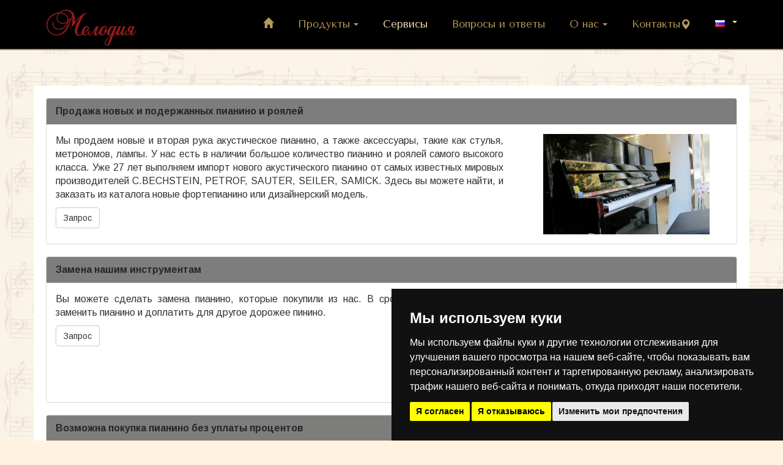

--- FILE ---
content_type: text/html; charset=utf-8
request_url: https://piano.bg/ru/services
body_size: 8797
content:


<!DOCTYPE html>
<html class="no-js" lang="ru" dir="ltr">
<head>
    <title>Сервисы - Мелодия</title>
    <meta charset="utf-8" lang="ru" />
    <meta name="viewport" content="width=device-width, initial-scale=1.0">
    <meta name="description" content="Фортепиано и прокат пианино. Транспортировка и обращение с пианино и роялей. Ремонт и реставрация пианино и рояля. Уроки фортепиано." />
    <meta name="keywords" content="перевозка, передача, пианино, рояль, ремонт, реставрация, тюнинг, пианино Прокат пианино, уроки" />
    <link rel="alternate" hreflang="ru" href="https://piano.bg/ru/services" />
    <link href="https://fonts.googleapis.com/css?family=Arimo:400,700|Tenor+Sans" rel="stylesheet">
    <link href="/Content/bootstrap.min.css" rel="stylesheet"/>
<link href="/Content/photoswipe/photoswipe.css" rel="stylesheet"/>
<link href="/Content/photoswipe/default-skin/default-skin.css" rel="stylesheet"/>
<link href="/Content/site.css" rel="stylesheet"/>

    <script src="/Scripts/modernizr-2.8.3.js"></script>

    <script>
        (function (i, s, o, g, r, a, m) {
            i['GoogleAnalyticsObject'] = r; i[r] = i[r] || function () {
                (i[r].q = i[r].q || []).push(arguments)
            }, i[r].l = 1 * new Date(); a = s.createElement(o),
                m = s.getElementsByTagName(o)[0]; a.async = 1; a.src = g; m.parentNode.insertBefore(a, m)
        })(window, document, 'script', 'https://www.google-analytics.com/analytics.js', 'ga');
        ga('create', 'UA-85089618-1', 'auto');
        ga('send', 'pageview');
    </script>
    <script src='https://www.google.com/recaptcha/api.js'></script>
</head>
<body>
    <div id="fb-root"></div>
    <script>
        (function (d, s, id) {
            var js, fjs = d.getElementsByTagName(s)[0];
            if (d.getElementById(id)) return;
            js = d.createElement(s); js.id = id;
            js.src = "//connect.facebook.net/en_GB/sdk.js#xfbml=1&version=v2.7&appId=1063382997006782";
            fjs.parentNode.insertBefore(js, fjs);
        }(document, 'script', 'facebook-jssdk'));
    </script>
    <header>
        <div class="navbar navbar-default navbar-fixed-top" role="navigation">
            <div class="container">
                <div class="navbar-header">
                    <button type="button" class="navbar-toggle" data-toggle="collapse" data-target=".navbar-collapse">
                        <span class="icon-bar"></span>
                        <span class="icon-bar"></span>
                        <span class="icon-bar"></span>
                    </button>
                    <!-- replaced text ActionLink with image logo -->
                    <a href="/ru" class="navbar-brand">
                        <img src="/Images/logo.png" alt="Мелодия" class="navbar-logo" />
                    </a>
                </div>
                <div class="navbar-collapse collapse">
                    <ul class="nav navbar-nav navbar-right">
                        <li><a href="/ru"><span class="glyphicon glyphicon-home" aria-hidden="true"></span></a></li>
                        <li class="dropdown">
                            <a href="#" class="dropdown-toggle" data-toggle="dropdown">Продукты <span class="caret"></span></a>
                            <ul class="dropdown-menu" role="menu">
                                <li><a href="/ru/products/promotions">Наша специальная скидка до 31.12.2025</a></li>



            <li><a href="/ru/products?group=14">В аренду</a></li>
            <li><a href="/ru/products?group=1">Акустические пианино</a></li>
            <li><a href="/ru/products?group=3">Роялей</a></li>
            <li><a href="/ru/products?group=5">Сиденья пианино</a></li>
            <li><a href="/ru/products?group=7">Метронмы</a></li>
            <li><a href="/ru/products?group=8">Аксессуары</a></li>
            <li><a href="/ru/products?group=9">Комплектующие для фортепиано</a></li>
            <li><a href="/ru/products?group=11">Aкордеони</a></li>
            <li><a href="/ru/products?group=13">Ноты</a></li>

                                <li><a href="/ru/products">Все</a></li>
                            </ul>
                        </li>
                        <li><a href="/ru/services">Сервисы</a></li>
                        <li><a href="/ru/info">Вопросы и ответы</a></li>
                        <li class="dropdown">
                            <a href="#" class="dropdown-toggle" data-toggle="dropdown">O нас <span class="caret"></span></a>
                            <ul class="dropdown-menu" role="menu">
                                <li><a href="/ru/about-us">O нас</a></li>
                                <li><a href="/ru/gallery">Галерея</a></li>
                                <li><a href="/ru/news">Новости</a></li>
                                <li><a href="/ru/references">Рекомендации</a></li>
                                <li><a href="/ru/privacy-policy">Политика конфиденциальности</a></li>
                            </ul>
                        </li>
                        <li><a href="/ru/contact-us">Контакты <span class="glyphicon glyphicon-map-marker" aria-hidden="true"></span></a></li>
                        

<li class="dropdown">
    <a href="#" class="dropdown-toggle" data-toggle="dropdown"><img src="/Images/ru.png" alt="ru" /><span class="caret"></span></a>
    <ul class="dropdown-menu" role="menu">
        <li>
            <a href='/bg/services'>
                <img src='/Images/bg.png' /> Български
            </a>
        </li>
        <li>
            <a href='/en/services'>
                <img src='/Images/en.png' /> English
            </a>
        </li>
        <li>
            <a href='/ru/services'>
                <img src='/Images/ru.png' /> Русский
            </a>
        </li>
    </ul>
</li>

                    </ul>
                </div>
            </div>
        </div>
    </header>

    <main class="cd-main-content container body-content background">
        

        



    <article class="panel panel-default">
        

<div class="panel-heading">
    Продажа новых и подержанных пианино и роялей
</div>
<div class="panel-body">
    <div class="row">
        <div class="col-lg-8">

            <p>
                Мы продаем новые и вторая рука акустическое пианино, а также аксессуары, такие как стулья, метрономов, лампы. У нас есть в наличии большое количество пианино и роялей самого высокого класса. Уже 27 лет выполняем импорт нового акустического пианино от самых известных мировых производителей  C.BECHSTEIN, PETROF, SAUTER, SEILER, SAMICK. Здесь вы можете найти, и заказать из каталога новые фортепианино или дизайнерский модель.
            </p>

            <p>
                <a class="btn btn-default" href="/ru/contact-us?about=%D0%9F%D1%80%D0%BE%D0%B4%D0%B0%D0%B6%D0%B0%20%D0%BD%D0%BE%D0%B2%D1%8B%D1%85%20%D0%B8%20%D0%BF%D0%BE%D0%B4%D0%B5%D1%80%D0%B6%D0%B0%D0%BD%D0%BD%D1%8B%D1%85%20%D0%BF%D0%B8%D0%B0%D0%BD%D0%B8%D0%BD%D0%BE%20%D0%B8%20%D1%80%D0%BE%D1%8F%D0%BB%D0%B5%D0%B9#contact-form">Запрос</a>
            </p>
        </div>
        <div class="col-lg-4 padding-right-0 padding-left-50">
            <div class="my-gallery" itemscope itemtype="http://schema.org/ImageGallery">
                <figure itemprop="associatedMedia" itemscope itemtype="http://schema.org/ImageObject">
                    <a href="/Multimedia/5278ff5d-af39-43d1-817d-c36f0247d07b.jpg" itemprop="contentUrl" data-size="450x253">
                        <img src="/Multimedia/thumbs/5278ff5d-af39-43d1-817d-c36f0247d07b.jpg" itemprop="thumbnail" alt="Продажа новых и подержанных пианино и роялей" />
                    </a>
                </figure>
            </div>
        </div>
    </div>
</div>


    </article>
    <article class="panel panel-default">
        

<div class="panel-heading">
    Замена нашим инструментам
</div>
<div class="panel-body">
    <div class="row">
        <div class="col-lg-8">

            <p>
                Вы можете сделать замена пианино, которые покупили из нас. В срок гаранции Вы можете заменить пианино и доплатить для другое дорожее пинино.
            </p>

            <p>
                <a class="btn btn-default" href="/ru/contact-us?about=%D0%97%D0%B0%D0%BC%D0%B5%D0%BD%D0%B0%20%D0%BD%D0%B0%D1%88%D0%B8%D0%BC%20%D0%B8%D0%BD%D1%81%D1%82%D1%80%D1%83%D0%BC%D0%B5%D0%BD%D1%82%D0%B0%D0%BC#contact-form">Запрос</a>
            </p>
        </div>
        <div class="col-lg-4 padding-right-0 padding-left-50">
            <div class="my-gallery" itemscope itemtype="http://schema.org/ImageGallery">
                <figure itemprop="associatedMedia" itemscope itemtype="http://schema.org/ImageObject">
                    <a href="/Multimedia/5274b5df-724a-4a4a-9414-c1753d43c7b0.jpg" itemprop="contentUrl" data-size="770x433">
                        <img src="/Multimedia/thumbs/5274b5df-724a-4a4a-9414-c1753d43c7b0.jpg" itemprop="thumbnail" alt="Замена нашим инструментам" />
                    </a>
                </figure>
            </div>
        </div>
    </div>
</div>


    </article>
    <article class="panel panel-default">
        

<div class="panel-heading">
    Возможна покупка пианино без уплаты процентов
</div>
<div class="panel-body">
    <div class="row">
        <div class="col-lg-8">

            <p>
                Мы предлагаем гибкий и удобный вариант для отсроченные платежи без увеличение расходов для клиента до 2 г. Особое внимание и понимание возможностей всех наших клиентов.
            </p>

            <p>
                <a class="btn btn-default" href="/ru/contact-us?about=%D0%92%D0%BE%D0%B7%D0%BC%D0%BE%D0%B6%D0%BD%D0%B0%20%D0%BF%D0%BE%D0%BA%D1%83%D0%BF%D0%BA%D0%B0%20%D0%BF%D0%B8%D0%B0%D0%BD%D0%B8%D0%BD%D0%BE%20%D0%B1%D0%B5%D0%B7%20%D1%83%D0%BF%D0%BB%D0%B0%D1%82%D1%8B%20%D0%BF%D1%80%D0%BE%D1%86%D0%B5%D0%BD%D1%82%D0%BE%D0%B2#contact-form">Запрос</a>
            </p>
        </div>
        <div class="col-lg-4 padding-right-0 padding-left-50">
            <div class="my-gallery" itemscope itemtype="http://schema.org/ImageGallery">
                <figure itemprop="associatedMedia" itemscope itemtype="http://schema.org/ImageObject">
                    <a href="/Multimedia/2b7079d9-14db-4a48-bd4c-71ba09eaa3e2.png" itemprop="contentUrl" data-size="469x307">
                        <img src="/Multimedia/thumbs/2b7079d9-14db-4a48-bd4c-71ba09eaa3e2.png" itemprop="thumbnail" alt="Возможна покупка пианино без уплаты процентов" />
                    </a>
                </figure>
            </div>
        </div>
    </div>
</div>


    </article>
    <article class="panel panel-default">
        

<div class="panel-heading">
     Аренда пианино и роялей
</div>
<div class="panel-body">
    <div class="row">
        <div class="col-lg-8">

            <p>
                У нас Вы можете арендовать пианино или рояль для краткосрочной или долгосрочной перспективе, для проведения концертов, фильмов и музыкальных постановок, выставок, частных и корпоративных вечеринок или для личного пользования.
            </p>

            <p>
                <a class="btn btn-default" href="/ru/contact-us?about=%20%D0%90%D1%80%D0%B5%D0%BD%D0%B4%D0%B0%20%D0%BF%D0%B8%D0%B0%D0%BD%D0%B8%D0%BD%D0%BE%20%D0%B8%20%D1%80%D0%BE%D1%8F%D0%BB%D0%B5%D0%B9#contact-form">Запрос</a>
            </p>
        </div>
        <div class="col-lg-4 padding-right-0 padding-left-50">
            <div class="my-gallery" itemscope itemtype="http://schema.org/ImageGallery">
                <figure itemprop="associatedMedia" itemscope itemtype="http://schema.org/ImageObject">
                    <a href="/Multimedia/7ea3875d-93ed-4131-81a8-d65675cc340d.jpg" itemprop="contentUrl" data-size="767x511">
                        <img src="/Multimedia/thumbs/7ea3875d-93ed-4131-81a8-d65675cc340d.jpg" itemprop="thumbnail" alt=" Аренда пианино и роялей" />
                    </a>
                </figure>
            </div>
        </div>
    </div>
</div>


    </article>
    <article class="panel panel-default">
        

<div class="panel-heading">
    Транспортировка и обращение с пианино и роялей
</div>
<div class="panel-body">
    <div class="row">
        <div class="col-lg-8">

            <p>
                Транспортировка и фортепиано по всей стране и за ее пределами. Мы используем только опытные нашими специалистами, имеющими большой опыт в перевозке пианино и роялей.
Такие продукты, как метрономы, стулья, аксессуары и многие другие мы можем послать курьерской доставки к двери или на адрес офиса курьерской службы.
            </p>

            <p>
                <a class="btn btn-default" href="/ru/contact-us?about=%D0%A2%D1%80%D0%B0%D0%BD%D1%81%D0%BF%D0%BE%D1%80%D1%82%D0%B8%D1%80%D0%BE%D0%B2%D0%BA%D0%B0%20%D0%B8%20%D0%BE%D0%B1%D1%80%D0%B0%D1%89%D0%B5%D0%BD%D0%B8%D0%B5%20%D1%81%20%D0%BF%D0%B8%D0%B0%D0%BD%D0%B8%D0%BD%D0%BE%20%D0%B8%20%D1%80%D0%BE%D1%8F%D0%BB%D0%B5%D0%B9#contact-form">Запрос</a>
            </p>
        </div>
        <div class="col-lg-4 padding-right-0 padding-left-50">
            <div class="my-gallery" itemscope itemtype="http://schema.org/ImageGallery">
                <figure itemprop="associatedMedia" itemscope itemtype="http://schema.org/ImageObject">
                    <a href="/Multimedia/c3d582c3-bee4-40a5-b560-18500010115c.jpg" itemprop="contentUrl" data-size="730x487">
                        <img src="/Multimedia/thumbs/c3d582c3-bee4-40a5-b560-18500010115c.jpg" itemprop="thumbnail" alt="Транспортировка и обращение с пианино и роялей" />
                    </a>
                </figure>
            </div>
        </div>
    </div>
</div>


    </article>
    <article class="panel panel-default">
        

<div class="panel-heading">
    Покупка бывших в употреблении пианино и роялей
</div>
<div class="panel-body">
    <div class="row">
        <div class="col-lg-8">

            <p>
                Покупка бывших в употреблении пианино и роялей по всей стране. Всегда обращайем немедленно и наличными. Мы обеспечиваем транспортировку, погрузку и разгрузку.
            </p>

            <p>
                <a class="btn btn-default" href="/ru/contact-us?about=%D0%9F%D0%BE%D0%BA%D1%83%D0%BF%D0%BA%D0%B0%20%D0%B1%D1%8B%D0%B2%D1%88%D0%B8%D1%85%20%D0%B2%20%D1%83%D0%BF%D0%BE%D1%82%D1%80%D0%B5%D0%B1%D0%BB%D0%B5%D0%BD%D0%B8%D0%B8%20%D0%BF%D0%B8%D0%B0%D0%BD%D0%B8%D0%BD%D0%BE%20%D0%B8%20%D1%80%D0%BE%D1%8F%D0%BB%D0%B5%D0%B9#contact-form">Запрос</a>
            </p>
        </div>
        <div class="col-lg-4 padding-right-0 padding-left-50">
            <div class="my-gallery" itemscope itemtype="http://schema.org/ImageGallery">
                <figure itemprop="associatedMedia" itemscope itemtype="http://schema.org/ImageObject">
                    <a href="/Multimedia/b8de16eb-9a8b-4370-95c8-c6832c828b0d.jpg" itemprop="contentUrl" data-size="493x327">
                        <img src="/Multimedia/thumbs/b8de16eb-9a8b-4370-95c8-c6832c828b0d.jpg" itemprop="thumbnail" alt="Покупка бывших в употреблении пианино и роялей" />
                    </a>
                </figure>
            </div>
        </div>
    </div>
</div>


    </article>
    <article class="panel panel-default">
        

<div class="panel-heading">
    Оценка акустических пианино и роялей
</div>
<div class="panel-body">
    <div class="row">
        <div class="col-lg-8">

            <p>
                Оценка акустического пианино. Оценка выполняется квалифицированным специалистом.
Мы предлагаем консультации при покупке инструментов от физических лиц.
            </p>

            <p>
                <a class="btn btn-default" href="/ru/contact-us?about=%D0%9E%D1%86%D0%B5%D0%BD%D0%BA%D0%B0%20%D0%B0%D0%BA%D1%83%D1%81%D1%82%D0%B8%D1%87%D0%B5%D1%81%D0%BA%D0%B8%D1%85%20%D0%BF%D0%B8%D0%B0%D0%BD%D0%B8%D0%BD%D0%BE%20%D0%B8%20%D1%80%D0%BE%D1%8F%D0%BB%D0%B5%D0%B9#contact-form">Запрос</a>
            </p>
        </div>
        <div class="col-lg-4 padding-right-0 padding-left-50">
            <div class="my-gallery" itemscope itemtype="http://schema.org/ImageGallery">
                <figure itemprop="associatedMedia" itemscope itemtype="http://schema.org/ImageObject">
                    <a href="/Multimedia/7be09b68-4afb-4bf6-bf92-647b436dce9b.jpg" itemprop="contentUrl" data-size="365x244">
                        <img src="/Multimedia/thumbs/7be09b68-4afb-4bf6-bf92-647b436dce9b.jpg" itemprop="thumbnail" alt="Оценка акустических пианино и роялей" />
                    </a>
                </figure>
            </div>
        </div>
    </div>
</div>


    </article>
    <article class="panel panel-default">
        

<div class="panel-heading">
    Настройка и сопровождение фортепиано и роялей
</div>
<div class="panel-body">
    <div class="row">
        <div class="col-lg-8">

            <p>
                Мы предлагаем тюнинг, интонацию и обслуживание пианино и роялей. 
            </p>

            <p>
                <a class="btn btn-default" href="/ru/contact-us?about=%D0%9D%D0%B0%D1%81%D1%82%D1%80%D0%BE%D0%B9%D0%BA%D0%B0%20%D0%B8%20%D1%81%D0%BE%D0%BF%D1%80%D0%BE%D0%B2%D0%BE%D0%B6%D0%B4%D0%B5%D0%BD%D0%B8%D0%B5%20%D1%84%D0%BE%D1%80%D1%82%D0%B5%D0%BF%D0%B8%D0%B0%D0%BD%D0%BE%20%D0%B8%20%D1%80%D0%BE%D1%8F%D0%BB%D0%B5%D0%B9#contact-form">Запрос</a>
            </p>
        </div>
        <div class="col-lg-4 padding-right-0 padding-left-50">
            <div class="my-gallery" itemscope itemtype="http://schema.org/ImageGallery">
                <figure itemprop="associatedMedia" itemscope itemtype="http://schema.org/ImageObject">
                    <a href="/Multimedia/62afd143-915e-4392-8587-24ad4468e2c9.JPG" itemprop="contentUrl" data-size="2272x1704">
                        <img src="/Multimedia/thumbs/62afd143-915e-4392-8587-24ad4468e2c9.JPG" itemprop="thumbnail" alt="Настройка и сопровождение фортепиано и роялей" />
                    </a>
                </figure>
            </div>
        </div>
    </div>
</div>


    </article>
    <article class="panel panel-default">
        

<div class="panel-heading">
    Ремонт используемых пианино и роялей
</div>
<div class="panel-body">
    <div class="row">
        <div class="col-lg-8">

            <p>
                Ремонт пианино / замены строк, демпферы, молотки /
Ремонт инструментов рисования. Ремонтные работы выполняются высококвалифицированными специалистами в современном заводе с современным оборудованием используются специальные лаки.
            </p>

            <p>
                <a class="btn btn-default" href="/ru/contact-us?about=%D0%A0%D0%B5%D0%BC%D0%BE%D0%BD%D1%82%20%D0%B8%D1%81%D0%BF%D0%BE%D0%BB%D1%8C%D0%B7%D1%83%D0%B5%D0%BC%D1%8B%D1%85%20%D0%BF%D0%B8%D0%B0%D0%BD%D0%B8%D0%BD%D0%BE%20%D0%B8%20%D1%80%D0%BE%D1%8F%D0%BB%D0%B5%D0%B9#contact-form">Запрос</a>
            </p>
        </div>
        <div class="col-lg-4 padding-right-0 padding-left-50">
            <div class="my-gallery" itemscope itemtype="http://schema.org/ImageGallery">
                <figure itemprop="associatedMedia" itemscope itemtype="http://schema.org/ImageObject">
                    <a href="/Multimedia/35c98dcf-a000-4d87-8762-91c01bf0154b.jpg" itemprop="contentUrl" data-size="686x515">
                        <img src="/Multimedia/thumbs/35c98dcf-a000-4d87-8762-91c01bf0154b.jpg" itemprop="thumbnail" alt="Ремонт используемых пианино и роялей" />
                    </a>
                </figure>
            </div>
        </div>
    </div>
</div>


    </article>
<div class="row">
    

    <div class="col-lg-4 col-md-4">
        <ul class="pagination">

                <li class="active">
                    <a href="/ru/services?page=1">1</a>
                </li>
                <li class="">
                    <a href="/ru/services?page=2">2</a>
                </li>

                <li>
                    <a href="/ru/services?page=2" aria-label="Next">
                        <span aria-hidden="true">&raquo;</span>
                    </a>
                </li>
        </ul>
    </div>

    <!-- Root element of PhotoSwipe. Must have class pswp. -->
<div class="pswp" tabindex="-1" role="dialog" aria-hidden="true">

    <!-- Background of PhotoSwipe.
         It's a separate element, as animating opacity is faster than rgba(). -->
    <div class="pswp__bg"></div>

    <!-- Slides wrapper with overflow:hidden. -->
    <div class="pswp__scroll-wrap">

        <!-- Container that holds slides. PhotoSwipe keeps only 3 slides in DOM to save memory. -->
        <!-- don't modify these 3 pswp__item elements, data is added later on. -->
        <div class="pswp__container">
            <div class="pswp__item"></div>
            <div class="pswp__item"></div>
            <div class="pswp__item"></div>
        </div>

        <!-- Default (PhotoSwipeUI_Default) interface on top of sliding area. Can be changed. -->
        <div class="pswp__ui pswp__ui--hidden">

            <div class="pswp__top-bar">

                <!--  Controls are self-explanatory. Order can be changed. -->

                <div class="pswp__counter"></div>

                <button class="pswp__button pswp__button--close" title="Close (Esc)"></button>

                <button class="pswp__button pswp__button--share" title="Share"></button>

                <button class="pswp__button pswp__button--fs" title="Toggle fullscreen"></button>

                <button class="pswp__button pswp__button--zoom" title="Zoom in/out"></button>

                <!-- Preloader demo http://codepen.io/dimsemenov/pen/yyBWoR -->
                <!-- element will get class pswp__preloader--active when preloader is running -->
                <div class="pswp__preloader">
                    <div class="pswp__preloader__icn">
                        <div class="pswp__preloader__cut">
                            <div class="pswp__preloader__donut"></div>
                        </div>
                    </div>
                </div>
            </div>

            <div class="pswp__share-modal pswp__share-modal--hidden pswp__single-tap">
                <div class="pswp__share-tooltip"></div>
            </div>

            <button class="pswp__button pswp__button--arrow--left" title="Previous (arrow left)"></button>

            <button class="pswp__button pswp__button--arrow--right" title="Next (arrow right)"></button>

            <div class="pswp__caption">
                <div class="pswp__caption__center"></div>
            </div>

        </div>

    </div>

</div>

</div>


    </main>

    <footer class="fluid">
        <div class="container">
            <div class="col-lg-4 links">
                <ul>
                    <li><a href="/ru/about-us">O нас</a></li>
                    <li><a href="/ru/services">Сервисы</a></li>
                    <li><a href="/ru/info">Вопросы и ответы</a></li>
                    <li><a href="/ru/news">Новости</a></li>
                    <li><a href="/ru/contact-us">Контакты</a></li>
                    <li><a href="/ru/privacy-policy">Политика конфиденциальности</a></li>
                </ul>
            </div>
            <div class="col-lg-4 text-center ">
                <div>
                    <div class="fb-like" data-href="https://www.facebook.com/%D0%9F%D0%B8%D0%B0%D0%BD%D0%BE-%D0%BC%D0%B0%D0%B3%D0%B0%D0%B7%D0%B8%D0%BD-%D0%9C%D0%95%D0%9B%D0%9E%D0%94%D0%98%D0%Я-%D0%9F%D0%98%D0%90%D0%9D%D0%90-%D0%B8-%D0%A0%D0%9E%D0%AF%D0%9B%D0%98-Piano-store-Melody-119361421463741/" data-layout="button_count" data-action="like" data-size="small" data-show-faces="true" data-share="true"></div>
                </div>
                <div>
                    <a href="https://twitter.com/melodiaeood" class="twitter-follow-button" data-show-count="false">Follow @melodiaeood</a>
                    <script async src="//platform.twitter.com/widgets.js" charset="utf-8"></script>
                </div>
                <div class="social">
                    <a href="https://www.facebook.com/%D0%9F%D0%B8%D0%B0%D0%BD%D0%BE-%D0%BC%D0%B0%D0%B3%D0%B0%D0%B7%D0%B8%D0%BD-%D0%9C%D0%95%D0%9BL%D0%9E%D0%94%D0%98%D0%Я-%D0%9F%D0%98%D0%90%D0%9D%D0%90-%D0%B8-%D0%A0%D0%9E%D0%ЙЛ%D0%98-Piano-store-Melody-119361421463741/" rel="alternate" target="_blank"><img src="/Images/facebook.png" class="social-icon" /></a>
                    <a href="https://twitter.com/melodiaeood" rel="alternate" target="_blank"><img src="/Images/twitter.png" class="social-icon" /></a>
                    <a href="https://www.pinterest.com/pin/147563325269810817/" rel="alternate" target="_blank"><img src="/Images/pinterest.png" class="social-icon" /></a>
                </div>
            </div>
            <div class="col-lg-4 text-center language">
                <div class="row">
                        <p class="copyright">Мелодия &copy; 2016 - 2026</p>
                </div>
            </div>
        </div>
    </footer>

    <script src="/Scripts/jquery-3.7.1.js"></script>

    <script src="/Scripts/bootstrap.min.js"></script>
<script src="/Scripts/respond.min.js"></script>

    <script src="/Scripts/Custom/shared.js"></script>

    
    <script src="/Scripts/photoswipe/photoswipe.min.js"></script>
<script src="/Scripts/photoswipe/photoswipe-ui-default.min.js"></script>

    <script src="/Scripts/Custom/photoswipe-function.js"></script>
<script src="/Scripts/Custom/load-gallery.js"></script>



    <!-- Cookie Consent by TermsFeed https://www.TermsFeed.com -->
    <script type="text/javascript" src="https://www.termsfeed.com/public/cookie-consent/4.1.0/cookie-consent.js" charset="UTF-8"></script>

                <script type="text/javascript" charset="UTF-8">
                    document.addEventListener('DOMContentLoaded', function () {
                        cookieconsent.run({ "notice_banner_type": "simple", "consent_type": "express", "palette": "dark", "language": "ru", "page_load_consent_levels": ["strictly-necessary"], "notice_banner_reject_button_hide": false, "preferences_center_close_button_hide": false, "page_refresh_confirmation_buttons": false, "website_name": "piano.bg" });
                    });
                </script>


    <noscript>Free cookie consent management tool by <a href="https://www.termsfeed.com/">TermsFeed</a></noscript>
    <!-- End Cookie Consent by TermsFeed https://www.TermsFeed.com --> 

</body>
</html>


--- FILE ---
content_type: text/css
request_url: https://piano.bg/Content/site.css
body_size: 7558
content:
html {
    overflow-y: scroll;
}

body {
    -webkit-animation-name: fontfix;
    padding-top: 100px;
    padding-bottom: 20px;
    font-size: 16px;
    font-family: 'Arimo', sans-serif;
    -webkit-backface-visibility: hidden;
    background: #fff3df url('../Images/background.jpg') repeat fixed -10px;

}

.panel-default > .panel-heading {
    background-color: #7d7d7c;
    color: #272727;
    font-weight: bold;
}

.panel-default > .text-center {
    background-color: #333;
}

.panel-body {
    padding-right: 0;
}

.panel-body p:last-of-type {
    margin-bottom: 0;
}

.multiple-image {
    display: inline-block;
    margin: 5px;
    width: auto;
    height: 100px;
}

#myCarousel {
    width: 100%;
}

.carousel-inner {
    height: 450px;
}

.carousel-inner > .item > img {
    width: 100%;
    margin: auto;
    position: relative;
    margin-top: -20%;
    min-height: 300px;
}

.carousel-caption {
    vertical-align: middle;
    font-size: 2em;
    text-shadow: 2px 2px #000;
    position: absolute;
    bottom: 200px;
}

h3,
h4,
.navbar {
    font-family: 'Tenor Sans', sans-serif;
}

/*to be deleted when placed image*/
.navbar > .container .navbar-brand {
    padding-top: 30px;
}

header {
    margin-bottom: 40px;
}

.navbar-default .navbar-nav > li > a {
    color: #ba995c;
    padding-top: 30px;
    padding-bottom: 30px;
}

.navbar-default .dropdown-menu > li > a {
    color: #ba995c;
}

.navbar-default .dropdown-menu > li:hover > a,
.text-center:hover > a h3 {
    color: #fadeac;
    cursor: pointer;
}


.navbar-default .navbar-nav > li > a.active,
.dropdown-menu > li > a.active {
    color: #fadeac;
}

.panel-heading h3 {
    color: #ba995c;
}

.background {
    background-color: #fff;
    padding: 20px;
}

h3 {
    margin-bottom: 30px;
}

h4 {
    margin-top: 30px;
}

.navbar {
    border-bottom: 2px solid #ba995c;
}

.float-right {
    float: right;
    margin-left: 20px;
}

.float-left {
    float: left;
    margin-right: 30px;
    margin-top: 20px;
}

.about-li > li {
    list-style-type: none;
}

/* make top-level navbar link text slightly smaller for better balance */
.navbar li > a {
    font-size: 1.05em; /* reduced from 1.2em */
    padding: 15px 20px;
}

/* dropdown menu item font-size reduced for balance */
.navbar .dropdown-menu li > a {
    font-size: 1.25em; /* reduced from 1.5em */
}

.navbar-brand {
    padding: 15px 20px;
}

.cd-main-content p {
    text-align: justify;
}

.carousel-caption p {
    text-align: center;
}

.collapse {
    /* removed generic bottom border to avoid unwanted border under navbar collapse */
}

/* remove bootstrap subtle border/shadow on the collapsed navbar to avoid a visible line under the header */
.navbar-default .navbar-collapse {
    border-top: 0 !important;
    -webkit-box-shadow: none !important;
    box-shadow: none !important;
}

/* Ensure top-level links are vertically centered and have consistent padding */
.navbar-nav > li > a {
    display: -webkit-box; /* fallback */
    display: -ms-flexbox;
    display: flex;
    -webkit-box-align: center;
        -ms-flex-align: center;
            align-items: center;
    padding: 15px 20px; /* desktop default; mobile adjusted below */
}

/* Match brand vertical spacing with nav items */
.navbar > .container .navbar-brand {
    padding: 15px 20px;
}

/* Make dropdown menu items less tall */
.navbar-default .dropdown-menu li > a {
    padding: 8px 20px;
}

/* Reset Bootstrap nudges that misalign glyphicons and carets */
.navbar-nav > li > a .glyphicon,
.navbar-nav > li > a .caret {
    position: relative;
    top: 0 !important;
    margin-top: 0 !important;
    vertical-align: middle !important;
}

/* Mobile adjustments: smaller padding for touch targets */
@media (max-width: 767px) {
    .navbar-nav > li > a {
        padding: 10px 15px;
    }
    .navbar > .container .navbar-brand {
        padding: 10px 15px;
    }
    .navbar-default .navbar-nav .open .dropdown-menu > li > a {
        padding: 10px 15px;
    }
}

/* Desktop larger navbar height (keep previous design) */
@media (min-width: 768px) {
    .navbar-nav > li > a {
        padding-top: 30px;
        padding-bottom: 30px;
    }
    .navbar > .container .navbar-brand {
        padding-top: 30px;
        padding-bottom: 30px;
    }
}

.products {
    display: flex;
    flex-direction: row;
    flex-wrap: wrap ;
    justify-content: flex-start;
}

.products figure {
    width: 272px;
    margin-right: 10px;
    margin-bottom: 10px;
}

.my-gallery figure img {
    width: 100%;
    max-width: 272px;
    object-fit: cover;
    height: 164px;
}

.my-gallery a {
    margin-top: 0;
}

.products a {
    margin-top: 10px;
}

.photos {
    height: 250px;
    margin-top: 5px;
}

.photos img {
    margin-left: 20px;
}

figure > a {
    height: 164px;
    width: 100%;
    object-fit: cover;
}

.gallery-photo+p {
    height: 50px;
    width: 100%;
}

.navbar-default .navbar-nav > li > a:hover,
.navbar-default .navbar-nav > li > a:focus {
    color: #fadeac;
    background-color: #272727;
}

.panel-default:hover > .panel-heading {
    background-color: #272727;
    color: #fadeac;
}

.block {
    display: inline-block;
    vertical-align: top;
    width: 100%;
}

.block .panel-heading {
    /*height: 65px;*/
    /*display: block;*/
    /*display: -webkit-box;*/
    /*-webkit-line-clamp: 2;*/
    /*-webkit-box-orient: vertical;*/
    /*overflow: hidden;*/
    /*text-overflow: ellipsis;*/
    /*line-height: 1.55;*/
}

.block .my-gallery {
    margin-right: 15px;
}

.video-embed {
    margin:0;
    padding:0;
}

.btn-inline{
    float: left;
    margin-right: 5px;
    padding-left: 5px;
    padding-right: 5px;
}

.height-283 {
    height: 283px;
}

.height-283 .panel-heading {
    height: 87px;
}

.height-315 {
    height: 315px;
}

.padding-left-0 {
    padding-left: 0;
}

.padding-left-50 {
    padding-left: 50px;
}

.padding-right-0 {
    padding-right: 0;
}

.home .dl-horizontal {
    height: 270px;
    overflow: hidden;
    text-overflow: ellipsis;
}

.home .products figure {
    width: 100%;
}

.home .products figure img {
    max-width: 320px;
}

.width-100 .row .col-lg-8 {
    width: 100%;
}

.width-100 .row .col-lg-8 p {
    padding-right: 10px;
}

.home .width-100 .panel,
.pointer {
    cursor: pointer;
}

.margin-right-15 {
    margin-right: 15px;
}

.height-120 {
    height: 125px;
    overflow: hidden;
    text-overflow: ellipsis;
}

footer {
    background-color: #333333;
    border-top: 2px solid #ba995c;
    margin-top: 50px;
    padding-top: 30px;
    padding-bottom: 30px;
    animation: change 10s infinite;
}
.navbar {
    animation: change 10s infinite;
}
@keyframes change {
    0% {
        background-color: #000;
    }
    100% {
        background-color: #333;
    }
}
@keyframes change {
    0%, 100% {
        background-color: #333;
    }
    50% {
        background-color: #000;
    }
}

footer .links {
    font-size: 0.9em;
    color: #fadeac;
}

footer .links a {
    color: #fadeac;
}

footer .links ul li {
    padding-bottom: 5px;
    list-style-type: none;
}

footer .dropup button,
footer .dropup button:hover,
footer .dropup button:focus,
footer .dropup button:active,
footer .open > .dropdown-toggle.btn-default,
footer .open > .dropdown-toggle.btn-default:hover,
footer .open > .dropdown-toggle.btn-default:focus,
footer .open > .dropdown-toggle.btn-default:active,
footer .btn-default,
footer .btn-default:hover,
footer .btn-default:active:hover {
    background: none;
    border-color: #4c4c4c;
    color: #fadeac;
}

.btn-default,
.btn-default:hover,
.btn-default:active:hover {
    outline: none;
}

.twitter-follow-button {
    margin: 30px 0 5px 0;
    padding: 0;
}

.social a {
    margin: 0 10px;
}

.language {
    clear: right;
    margin-top: 30px;
}

footer .row {
    margin-top: 50px;
    margin-right: 15px;
}

footer .dropdown-menu {
    background: #000;
}

footer .dropdown-menu a:hover {
    background-color: #4c4c4c;
    color: #fadeac;
}

footer .dropdown-menu a {
    color: #ccc;
}

footer .dropdown-menu a.active {
    color: #fadeac;
    text-transform: uppercase;
}

.pull-right {
    color: #6f6f6f;
}

.modal-body .col-lg-8 {
    width: 100%;
}

.modal-body .col-lg-8 img {
    width: 100%;
}

.helper {
    display: inline-block;
    height: 100%;
    vertical-align: middle;
}

.logo {
    display: block;
    vertical-align: middle;
    cursor: pointer;
}

.manufacturer-logo {
    margin-bottom: 20px;
    max-width: 150px;
    margin-right: 10px;
    vertical-align: bottom;
}

.copyright {
    float: right;
    margin-right: -15px;
    color: #fff;
    font-size: 0.9em;
}

.bottom-space {
    margin-bottom: 15px;
}

.scroll-button{
  box-sizing: border-box;
  font-size: 1.2rem;
  line-height: 2rem;
  padding: 5px;
  width: 50px;
  height: 50px;
  right: 20px;
  bottom: 20px;
  visibility: visible;
  filter: alpha(opacity=50);
  filter: progid:DXImageTransform.Microsoft.Alpha(Opacity=50);
  opacity: 0.5;
  cursor: pointer;
  transition: all 1.2s;
  -webkit-transition: all 1.2s;
  -moz-transition: all 1.2s;
  -ms-transition: all 1.2s;
  -o-transition: all 1.2s;
  background: #ba995c;
  border: solid 2px #4c4c4c;
  color: #4c4c4c;
  border-radius: 0%;
  position: fixed;
}

.scroll-button:hover{
  filter: alpha(opacity=100);
  filter: progid:DXImageTransform.Microsoft.Alpha(Opacity=100);
  opacity: 1;
}

.scroll-button--hidden{
  filter: alpha(opacity=0);
  filter: progid:DXImageTransform.Microsoft.Alpha(Opacity=0);
  opacity: 0;
  visibility: hidden;
}

.scroll-button > span {
    font-size: 30px;
}

@media screen and (max-width: 1200px) {
    .carousel-caption {
        bottom: 90px;
    }
    .height-315 {
        height: auto;
    }
    .gallery .photos {
        height: auto;
    }
    .gallery figure {
        flex-wrap: nowrap;
    }
    .gallery figure > a {
        width: 75%;
    }
    .gallery p {
        margin: 10px 10px 5px 30px;
    }
    .gallery figure img {
        height: auto;
    }
    .gallery-photo+p {
        height: auto;
    }
    .block p {
        padding-right: 15px;
    }
    footer .links {
        /*width: 30%;*/
        display: inline-block;
    }
    .language {
        display: inline-block;
        width: 25%;
    }
}

@media screen and (max-width: 900px) {
    .carousel-inner {
        height: 398px;
    }
    .carousel-caption {
        bottom: 10px;
    }
    .carousel-indicators {
        bottom: 15px;
    }
    .language {
        width: 160px;
    }
}

@media screen and (max-width: 768px) {
    /*to be deleted when placed image*/
    .navbar > .container .navbar-brand {
        padding-top: 15px;
    }

    .carousel-inner {
        height: 366px;
    }
    .carousel-caption {
        bottom: 20px;
    }
    .carousel-caption p {
        font-size: 0.8em;
    }
    .carousel-indicators {
        bottom: 10px;
    }
    .block {
        width: 100%;
        height: auto;
    }
    .block .panel-heading {
        height: auto;
        display: block;
        line-height: 1;
    }
    .padding-left-50 {
        padding-left: 15px;
    }
    .photos img {
        margin-left: 0;
    }
    .gallery figure > a {
        width: 100%;
    }
    .gallery p {
        margin-top: 0;
    }
    footer .links {
        padding-left: 25px;
    }
    .language {
        margin-left: 0;
    }
    footer .dropup .dropdown-toggle {
        margin-left: 42px;
    }
    footer .dropup ~ li div a {
        margin-left: -7px;
    }
    .copyright {
        float: left;
        margin: 0;
    }
}
.navbar-fixed-top .navbar-collapse,
.navbar-fixed-bottom .navbar-collapse {
    max-height: 100vh !important;
}
@media screen and (max-width: 640px) {
    .carousel-inner {
        height: 334px;
    }
    .carousel-caption {
        bottom: 15px;
    }
    .carousel-indicators {
        bottom: 10px;
    }
}

@media screen and (max-width: 620px) {
    .carousel-inner {
        height: 316px;
    }
    .gallery p {
        margin-left: 10px;
    }
}

@media screen and (max-width: 540px) {
    .carousel-inner {
        height: 272px;
    }
}

@media screen and (max-width: 500px) {
    .carousel-inner {
        height: 249px;
    }
    .carousel-caption p {
        font-size: 0.7em;
    }
    .carousel-indicators {
        bottom: 5px;
    }
}

@media screen and (max-width: 480px) {
    .carousel-inner {
        height: 238px;
    }
}

@media screen and (max-width: 360px) {
    .carousel-caption p {
        font-size: 0.6em;
    }
}

/* restore dark dropdown background for desktop and mobile */
.navbar-default .dropdown-menu,
.navbar-default .navbar-nav .open .dropdown-menu {
  background-color: #272727;
  border: 1px solid #4c4c4c;
  box-shadow: 0 6px 12px rgba(0,0,0,.175);
}

/* link colors inside dropdown */
.navbar-default .dropdown-menu > li > a {
  color: #ba995c;
}
.navbar-default .dropdown-menu > li > a:hover,
.navbar-default .dropdown-menu > li > a:focus {
  color: #fadeac;
  background-color: #333;
}

/* Mobile dropdown overrides to restore dark theme for expanded navbar */
@media (max-width: 767px) {
    /* When the mobile menu is open Bootstrap makes dropdown menus transparent; override that */
    .navbar-default .navbar-nav .open .dropdown-menu {
        background-color: #272727; /* dark background matching desktop hover */
        border: 1px solid #4c4c4c;
        box-shadow: 0 6px 12px rgba(0,0,0,.175);
        padding: 5px 0;
    }

    .navbar-default .navbar-nav .open .dropdown-menu > li > a {
        color: #ba995c; /* match main menu link color */
        padding: 10px 15px;
        font-size: 1.05em; /* reduced from 1.2em to match overall smaller size */
    }

    /* Active state inside mobile dropdown */
    .navbar-default .navbar-nav .open .dropdown-menu > .active > a,
    .navbar-default .navbar-nav .open .dropdown-menu > li > a.active {
        color: #fadeac;
        background-color: #333;
        text-transform: uppercase;
    }
}

/* Ensure expanded/open dropdown toggle keeps dark background and correct color */
.navbar-default .navbar-nav > .open > a,
.navbar-default .navbar-nav > .open > a:focus,
.navbar-default .navbar-nav > .open > a:hover {
    background-color: #272727; /* keep dark */
    color: #fadeac; /* highlight color for active */
}

/* Mobile variant for explicit specificity */
@media (max-width: 767px) {
    .navbar-default .navbar-nav .open > a,
    .navbar-default .navbar-nav .open > a:focus,
    .navbar-default .navbar-nav .open > a:hover {
        background-color: #272727;
        color: #fadeac;
    }
}

/* Ensure navbar images (flags, icons) align with menu text */
.navbar-nav > li > a img {
    max-height: 32px; /* allow natural size up to this */
    height: auto; /* keep original image proportions/size */
    width: auto;
    display: inline-block; /* allow inline centering without removing baseline entirely */
    vertical-align: middle;
    margin: 0 6px 0 0; /* right spacing only */
    transform: none;
}

/* Nudge the flag a few pixels down on desktop only to match Contacts baseline without changing size */
@media (min-width: 768px) {
    .navbar-nav > li > a img {
        transform: translateY(3px);
    }
}

/* For anchors containing only an image and caret (language toggle), keep flex centering */
.navbar-nav > li.dropdown > a {
    display: -webkit-box; /* fallback */
    display: -ms-flexbox;
    display: flex;
    -webkit-box-align: center;
        -ms-flex-align: center;
            align-items: center;
}

/* Reset any bootstrap top offsets on glyphicons and caret */
.navbar-nav .glyphicon,
.navbar-nav .caret {
    top: 0 !important;
    margin-top: 0 !important;
    vertical-align: middle !important;
}

/* Slightly nudge caret if needed to align visually */
.navbar-nav > li > a .caret {
    margin-left: 6px;
}

/* make footer social icons smaller and consistent */
.social-icon,
.social img {
    width: 30px !important;
    height: auto !important;
    max-width: none !important;
}

/* Fix horizontal description lists inside product panels: balance left dt width and right dd margin */
.panel-body dl.dl-horizontal dt {
    width: 140px; /* decrease label column width to give more room to values */
    float: left;
    clear: left;
    text-align: right;
    padding-right: 10px;
}

.panel-body dl.dl-horizontal dd {
    margin-left: 140px; /* should be dt width + gap */
}

/* Responsive: on small screens use stacked dl behavior */
@media (max-width: 767px) {
    .panel-body dl.dl-horizontal dt,
    .panel-body dl.dl-horizontal dd {
        float: none;
        width: auto;
        margin-left: 0;
        text-align: left;
        padding-right: 0;
    }
}

/* EUR price on separate line */
.price-eur {
    display: block;
    margin-top: 4px;
    font-size: 0.95em;
}

.price-eur.text-danger {
    color: #a94442; /* match .text-danger styling for modal promo eur */
}

/* Ensure vertical button spacing and avoid floated image overlap */
.btn-margin-vertical {
    margin: 10px 0 !important;
    display: block;
    clear: both; /* push button above any floated gallery images */
    margin-bottom: 18px !important; /* extra space under the button */
}

/* Center promo products row when fewer than full columns exist */
.promo-products {
    display: flex;
    flex-wrap: wrap;
    justify-content: center; /* center columns horizontally */
    align-items: stretch;
    width: 100%;
    box-sizing: border-box;
}

/* Ensure each product column behaves as expected
   Keep the original bootstrap column padding and remove float so flex layout is used consistently */
.promo-products > .col-lg-4 {
    /* Use box-sizing so padding is included in width */
    box-sizing: border-box;
    padding-left: 15px; /* preserve Bootstrap gutter */
    padding-right: 15px; /* preserve Bootstrap gutter */

    /* Remove float to avoid conflicts with flex layout */
    float: none !important;

    /* Make columns take up one third of the container (including padding) */
    flex: 0 0 33.333333%;
    max-width: 33.333333%;
}

/* On smaller screens, revert to Bootstrap stacking */
@media (max-width: 991px) {
    .promo-products {
        display: block;
    }
    .promo-products > .col-lg-4 {
        max-width: 100%;
        flex: 0 0 100%;
        padding-left: 15px;
        padding-right: 15px;
        float: none !important;
    }
}

/* Clamp panel headings for news/reference cards to 2 lines with ellipsis */
.panel.panel-default .panel-heading {
    display: -webkit-box;
    -webkit-box-orient: vertical;
    -webkit-line-clamp: 2;
    overflow: hidden;
    display: -webkit-box;
}

@supports not (-webkit-line-clamp: 2) {
    .panel.panel-default .panel-heading {
        white-space: nowrap;
        overflow: hidden;
    }
}

/* Restore gutters for reference items in the right column */
.no-img .panel .panel-body {
    padding-right: 15px; /* restore default bootstrap gutter on the right */
    padding-left: 15px;  /* ensure symmetric padding */
}

/* For inner small panels ensure their body also has side padding */
.no-img .panel .panel-default .panel-body {
    padding-right: 15px;
    padding-left: 15px;
}

@media (max-width: 767px) {
    .no-img .panel .panel-body,
    .no-img .panel .panel-default .panel-body {
        padding-right: 15px;
        padding-left: 15px;
    }
}

/* Ensure logo is vertically centered in navbar (override earlier paddings) */
@media (min-width: 768px) {
    .navbar, .navbar-default {
        min-height: 60px; /* stable navbar height for centering */
    }

    /* Make brand a flex container and remove top/bottom padding so image can center */
    .navbar > .container .navbar-brand,
    .navbar .navbar-header .navbar-brand {
        display: -webkit-box !important;
        display: -ms-flexbox !important;
        display: flex !important;
        -webkit-box-align: center !important;
            -ms-flex-align: center !important;
                align-items: center !important;
        height: 60px !important;
        padding-top: 30px !important;
        padding-bottom: 0 !important;
    }

    /* Constrain image height and center it inside brand */
    .navbar > .container .navbar-brand img.navbar-logo,
    .navbar .navbar-brand img.navbar-logo,
    .navbar .navbar-brand img {
        max-height: 60px !important;
        height: auto !important;
        width: auto !important;
        margin: 0 auto !important;
        display: block !important;
    }
}

/* Mobile: allow default stacking/padding and smaller logo */
@media (max-width: 767px) {
    .navbar > .container .navbar-brand,
    .navbar .navbar-header .navbar-brand {
        height: auto !important;
        padding-top: 8px !important;
        padding-bottom: 8px !important;
    }
    .navbar .navbar-brand img.navbar-logo,
    .navbar .navbar-brand img {
        max-height: 36px !important;
        display: inline-block !important;
        margin: 0 !important;
    }
}

--- FILE ---
content_type: application/javascript
request_url: https://piano.bg/Scripts/Custom/shared.js
body_size: 1385
content:
//// Set active selected href
$(document).ready(function () {
    $("[href]").each(function () {
        if (this.href === window.location.href) {
            $(this).addClass("active");
        }
    });
});

$(document).ready(function () {
    $(".dropdown-menu li [href]").each(function () {
        if (this.href === window.location.href) {
            $(this).addClass("active");
            $(this).parent().parent().prev().addClass("active");
        }
    });
});

// PURE JAVASCRIPT "Scroller" CLASS (OOP)
function Scroller(options) {
    this.options = options;
    this.button = null;
    this.stop = false;
}

Scroller.prototype.constructor = Scroller;

Scroller.prototype.createButton = function () {

    this.button = document.createElement('button');
    this.button.classList.add('scroll-button');
    this.button.classList.add('scroll-button--hidden');
    this.button.innerHTML = '<span class="glyphicon glyphicon-chevron-up"></span>';
    document.body.appendChild(this.button);
}

Scroller.prototype.init = function () {
    this.createButton();
    this.checkPosition();
    this.click();
    this.stopListener();
}

Scroller.prototype.scroll = function () {
    if (this.options.animate == false || this.options.animate == "false") {
        this.scrollNoAnimate();
        return;
    }
    if (this.options.animate == "normal") {
        this.scrollAnimate();
        return;
    }
    if (this.options.animate == "linear") {
        this.scrollAnimateLinear();
        return;
    }
}
Scroller.prototype.scrollNoAnimate = function () {
    document.body.scrollTop = 0;
    document.documentElement.scrollTop = 0;
}
Scroller.prototype.scrollAnimate = function () {
    if (this.scrollTop() > 0 && this.stop == false) {
        setTimeout(function () {
            this.scrollAnimate();
            window.scrollBy(0, (-Math.abs(this.scrollTop()) / this.options.normal['steps']));
        }.bind(this), (this.options.normal['ms']));
    }
}
Scroller.prototype.scrollAnimateLinear = function () {
    if (this.scrollTop() > 0 && this.stop == false) {
        setTimeout(function () {
            this.scrollAnimateLinear();
            window.scrollBy(0, -Math.abs(this.options.linear['px']));
        }.bind(this), this.options.linear['ms']);
    }
}

Scroller.prototype.click = function () {

    this.button.addEventListener("click", function (e) {
        e.stopPropagation();
        this.scroll();
    }.bind(this), false);

    this.button.addEventListener("dblclick", function (e) {
        e.stopPropagation();
        this.scrollNoAnimate();
    }.bind(this), false);

}

Scroller.prototype.hide = function () {
    this.button.classList.add("scroll-button--hidden");
}

Scroller.prototype.show = function () {
    this.button.classList.remove("scroll-button--hidden");
}

Scroller.prototype.checkPosition = function () {
    window.addEventListener("scroll", function (e) {
        if (this.scrollTop() > this.options.showButtonAfter) {
            this.show();
        } else {
            this.hide();
        }
    }.bind(this), false);
}

Scroller.prototype.stopListener = function () {

    // stop animation on slider drag
    var position = this.scrollTop();
    window.addEventListener("scroll", function (e) {
        if (this.scrollTop() > position) {
            this.stopTimeout(200);
        } else {
            //...
        }
        position = this.scrollTop();
    }.bind(this, position), false);

    // stop animation on wheel scroll down
    window.addEventListener("wheel", function (e) {
        if (e.deltaY > 0) this.stopTimeout(200);
    }.bind(this), false);
}

Scroller.prototype.stopTimeout = function (ms) {
    this.stop = true;
    // console.log(this.stop); //
    setTimeout(function () {
        this.stop = false;
        console.log(this.stop); //
    }.bind(this), ms);
}

Scroller.prototype.scrollTop = function () {
    var curentScrollTop = document.documentElement.scrollTop || document.body.scrollTop;
    return curentScrollTop;
}

// *Set options
var options = {
    'showButtonAfter': 200, // show button after scroling down this amount of px
    'animate': "normal", // [false|normal|linear] - for false no aditional settings are needed
    // easy out effect
    'normal': { // applys only if [animate: normal] - set scroll loop "distanceLeft"/"steps"|"ms"
        'steps': 15, // more "steps" per loop => slower animation
        'ms': 1000 / 60 // less "ms" => quicker animation, more "ms" => snapy
    },
    // linear effect
    'linear': { // applys only if [animate: linear] - set scroll "px"|"ms"
        'px': 80, // more "px" => quicker your animation gets
        'ms': 1000 / 60 // Less "ms" => quicker your animation gets, More "ms" =>
    },
};
// *Create new Scroller and run it.
var scroll = new Scroller(options);
scroll.init();

--- FILE ---
content_type: text/plain
request_url: https://www.google-analytics.com/j/collect?v=1&_v=j102&a=561527875&t=pageview&_s=1&dl=https%3A%2F%2Fpiano.bg%2Fru%2Fservices&ul=en-us%40posix&dt=%D0%A1%D0%B5%D1%80%D0%B2%D0%B8%D1%81%D1%8B%20-%20%D0%9C%D0%B5%D0%BB%D0%BE%D0%B4%D0%B8%D1%8F&sr=1280x720&vp=1280x720&_u=IEBAAEABAAAAACAAI~&jid=1321070636&gjid=730008968&cid=1896948050.1767230828&tid=UA-85089618-1&_gid=1906983978.1767230828&_r=1&_slc=1&z=1967116129
body_size: -448
content:
2,cG-LPRQXH2G3J

--- FILE ---
content_type: application/javascript
request_url: https://piano.bg/Scripts/Custom/load-gallery.js
body_size: -243
content:
initPhotoSwipeFromDOM('.my-gallery');
$('.btn-admin').on('click', 'a', function (e) {
    e.stopPropagation();
});

--- FILE ---
content_type: application/javascript
request_url: https://piano.bg/Scripts/modernizr-2.8.3.js
body_size: 5714
content:
window.Modernizr = function (e, t, n) { function r(e) { b.cssText = e } function o(e, t) { return r(S.join(e + ";") + (t || "")) } function a(e, t) { return typeof e === t } function i(e, t) { return !!~("" + e).indexOf(t) } function c(e, t) { for (var r in e) { var o = e[r]; if (!i(o, "-") && b[o] !== n) return "pfx" == t ? o : !0 } return !1 } function s(e, t, r) { for (var o in e) { var i = t[e[o]]; if (i !== n) return r === !1 ? e[o] : a(i, "function") ? i.bind(r || t) : i } return !1 } function u(e, t, n) { var r = e.charAt(0).toUpperCase() + e.slice(1), o = (e + " " + k.join(r + " ") + r).split(" "); return a(t, "string") || a(t, "undefined") ? c(o, t) : (o = (e + " " + T.join(r + " ") + r).split(" "), s(o, t, n)) } function l() { p.input = function (n) { for (var r = 0, o = n.length; o > r; r++) j[n[r]] = !!(n[r] in E); return j.list && (j.list = !(!t.createElement("datalist") || !e.HTMLDataListElement)), j }("autocomplete autofocus list placeholder max min multiple pattern required step".split(" ")), p.inputtypes = function (e) { for (var r, o, a, i = 0, c = e.length; c > i; i++) E.setAttribute("type", o = e[i]), r = "text" !== E.type, r && (E.value = x, E.style.cssText = "position:absolute;visibility:hidden;", /^range$/.test(o) && E.style.WebkitAppearance !== n ? (g.appendChild(E), a = t.defaultView, r = a.getComputedStyle && "textfield" !== a.getComputedStyle(E, null).WebkitAppearance && 0 !== E.offsetHeight, g.removeChild(E)) : /^(search|tel)$/.test(o) || (r = /^(url|email)$/.test(o) ? E.checkValidity && E.checkValidity() === !1 : E.value != x)), P[e[i]] = !!r; return P }("search tel url email datetime date month week time datetime-local number range color".split(" ")) } var d, f, m = "2.8.3", p = {}, h = !0, g = t.documentElement, v = "modernizr", y = t.createElement(v), b = y.style, E = t.createElement("input"), x = ":)", w = {}.toString, S = " -webkit- -moz- -o- -ms- ".split(" "), C = "Webkit Moz O ms", k = C.split(" "), T = C.toLowerCase().split(" "), N = { svg: "http://www.w3.org/2000/svg" }, M = {}, P = {}, j = {}, $ = [], D = $.slice, F = function (e, n, r, o) { var a, i, c, s, u = t.createElement("div"), l = t.body, d = l || t.createElement("body"); if (parseInt(r, 10)) for (; r--;) c = t.createElement("div"), c.id = o ? o[r] : v + (r + 1), u.appendChild(c); return a = ["&#173;", '<style id="s', v, '">', e, "</style>"].join(""), u.id = v, (l ? u : d).innerHTML += a, d.appendChild(u), l || (d.style.background = "", d.style.overflow = "hidden", s = g.style.overflow, g.style.overflow = "hidden", g.appendChild(d)), i = n(u, e), l ? u.parentNode.removeChild(u) : (d.parentNode.removeChild(d), g.style.overflow = s), !!i }, z = function (t) { var n = e.matchMedia || e.msMatchMedia; if (n) return n(t) && n(t).matches || !1; var r; return F("@media " + t + " { #" + v + " { position: absolute; } }", function (t) { r = "absolute" == (e.getComputedStyle ? getComputedStyle(t, null) : t.currentStyle).position }), r }, A = function () { function e(e, o) { o = o || t.createElement(r[e] || "div"), e = "on" + e; var i = e in o; return i || (o.setAttribute || (o = t.createElement("div")), o.setAttribute && o.removeAttribute && (o.setAttribute(e, ""), i = a(o[e], "function"), a(o[e], "undefined") || (o[e] = n), o.removeAttribute(e))), o = null, i } var r = { select: "input", change: "input", submit: "form", reset: "form", error: "img", load: "img", abort: "img" }; return e }(), L = {}.hasOwnProperty; f = a(L, "undefined") || a(L.call, "undefined") ? function (e, t) { return t in e && a(e.constructor.prototype[t], "undefined") } : function (e, t) { return L.call(e, t) }, Function.prototype.bind || (Function.prototype.bind = function (e) { var t = this; if ("function" != typeof t) throw new TypeError; var n = D.call(arguments, 1), r = function () { if (this instanceof r) { var o = function () { }; o.prototype = t.prototype; var a = new o, i = t.apply(a, n.concat(D.call(arguments))); return Object(i) === i ? i : a } return t.apply(e, n.concat(D.call(arguments))) }; return r }), M.flexbox = function () { return u("flexWrap") }, M.flexboxlegacy = function () { return u("boxDirection") }, M.canvas = function () { var e = t.createElement("canvas"); return !(!e.getContext || !e.getContext("2d")) }, M.canvastext = function () { return !(!p.canvas || !a(t.createElement("canvas").getContext("2d").fillText, "function")) }, M.webgl = function () { return !!e.WebGLRenderingContext }, M.touch = function () { var n; return "ontouchstart" in e || e.DocumentTouch && t instanceof DocumentTouch ? n = !0 : F(["@media (", S.join("touch-enabled),("), v, ")", "{#modernizr{top:9px;position:absolute}}"].join(""), function (e) { n = 9 === e.offsetTop }), n }, M.geolocation = function () { return "geolocation" in navigator }, M.postmessage = function () { return !!e.postMessage }, M.websqldatabase = function () { return !!e.openDatabase }, M.indexedDB = function () { return !!u("indexedDB", e) }, M.hashchange = function () { return A("hashchange", e) && (t.documentMode === n || t.documentMode > 7) }, M.history = function () { return !(!e.history || !history.pushState) }, M.draganddrop = function () { var e = t.createElement("div"); return "draggable" in e || "ondragstart" in e && "ondrop" in e }, M.websockets = function () { return "WebSocket" in e || "MozWebSocket" in e }, M.rgba = function () { return r("background-color:rgba(150,255,150,.5)"), i(b.backgroundColor, "rgba") }, M.hsla = function () { return r("background-color:hsla(120,40%,100%,.5)"), i(b.backgroundColor, "rgba") || i(b.backgroundColor, "hsla") }, M.multiplebgs = function () { return r("background:url(https://),url(https://),red url(https://)"), /(url\s*\(.*?){3}/.test(b.background) }, M.backgroundsize = function () { return u("backgroundSize") }, M.borderimage = function () { return u("borderImage") }, M.borderradius = function () { return u("borderRadius") }, M.boxshadow = function () { return u("boxShadow") }, M.textshadow = function () { return "" === t.createElement("div").style.textShadow }, M.opacity = function () { return o("opacity:.55"), /^0.55$/.test(b.opacity) }, M.cssanimations = function () { return u("animationName") }, M.csscolumns = function () { return u("columnCount") }, M.cssgradients = function () { var e = "background-image:", t = "gradient(linear,left top,right bottom,from(#9f9),to(white));", n = "linear-gradient(left top,#9f9, white);"; return r((e + "-webkit- ".split(" ").join(t + e) + S.join(n + e)).slice(0, -e.length)), i(b.backgroundImage, "gradient") }, M.cssreflections = function () { return u("boxReflect") }, M.csstransforms = function () { return !!u("transform") }, M.csstransforms3d = function () { var e = !!u("perspective"); return e && "webkitPerspective" in g.style && F("@media (transform-3d),(-webkit-transform-3d){#modernizr{left:9px;position:absolute;height:3px;}}", function (t, n) { e = 9 === t.offsetLeft && 3 === t.offsetHeight }), e }, M.csstransitions = function () { return u("transition") }, M.fontface = function () { var e; return F('@font-face {font-family:"font";src:url("https://")}', function (n, r) { var o = t.getElementById("smodernizr"), a = o.sheet || o.styleSheet, i = a ? a.cssRules && a.cssRules[0] ? a.cssRules[0].cssText : a.cssText || "" : ""; e = /src/i.test(i) && 0 === i.indexOf(r.split(" ")[0]) }), e }, M.generatedcontent = function () { var e; return F(["#", v, "{font:0/0 a}#", v, ':after{content:"', x, '";visibility:hidden;font:3px/1 a}'].join(""), function (t) { e = t.offsetHeight >= 3 }), e }, M.video = function () { var e = t.createElement("video"), n = !1; try { (n = !!e.canPlayType) && (n = new Boolean(n), n.ogg = e.canPlayType('video/ogg; codecs="theora"').replace(/^no$/, ""), n.h264 = e.canPlayType('video/mp4; codecs="avc1.42E01E"').replace(/^no$/, ""), n.webm = e.canPlayType('video/webm; codecs="vp8, vorbis"').replace(/^no$/, "")) } catch (r) { } return n }, M.audio = function () { var e = t.createElement("audio"), n = !1; try { (n = !!e.canPlayType) && (n = new Boolean(n), n.ogg = e.canPlayType('audio/ogg; codecs="vorbis"').replace(/^no$/, ""), n.mp3 = e.canPlayType("audio/mpeg;").replace(/^no$/, ""), n.wav = e.canPlayType('audio/wav; codecs="1"').replace(/^no$/, ""), n.m4a = (e.canPlayType("audio/x-m4a;") || e.canPlayType("audio/aac;")).replace(/^no$/, "")) } catch (r) { } return n }, M.localstorage = function () { try { return localStorage.setItem(v, v), localStorage.removeItem(v), !0 } catch (e) { return !1 } }, M.sessionstorage = function () { try { return sessionStorage.setItem(v, v), sessionStorage.removeItem(v), !0 } catch (e) { return !1 } }, M.webworkers = function () { return !!e.Worker }, M.applicationcache = function () { return !!e.applicationCache }, M.svg = function () { return !!t.createElementNS && !!t.createElementNS(N.svg, "svg").createSVGRect }, M.inlinesvg = function () { var e = t.createElement("div"); return e.innerHTML = "<svg/>", (e.firstChild && e.firstChild.namespaceURI) == N.svg }, M.smil = function () { return !!t.createElementNS && /SVGAnimate/.test(w.call(t.createElementNS(N.svg, "animate"))) }, M.svgclippaths = function () { return !!t.createElementNS && /SVGClipPath/.test(w.call(t.createElementNS(N.svg, "clipPath"))) }; for (var H in M) f(M, H) && (d = H.toLowerCase(), p[d] = M[H](), $.push((p[d] ? "" : "no-") + d)); return p.input || l(), p.addTest = function (e, t) { if ("object" == typeof e) for (var r in e) f(e, r) && p.addTest(r, e[r]); else { if (e = e.toLowerCase(), p[e] !== n) return p; t = "function" == typeof t ? t() : t, "undefined" != typeof h && h && (g.className += " " + (t ? "" : "no-") + e), p[e] = t } return p }, r(""), y = E = null, function (e, t) { function n(e, t) { var n = e.createElement("p"), r = e.getElementsByTagName("head")[0] || e.documentElement; return n.innerHTML = "x<style>" + t + "</style>", r.insertBefore(n.lastChild, r.firstChild) } function r() { var e = y.elements; return "string" == typeof e ? e.split(" ") : e } function o(e) { var t = v[e[h]]; return t || (t = {}, g++, e[h] = g, v[g] = t), t } function a(e, n, r) { if (n || (n = t), l) return n.createElement(e); r || (r = o(n)); var a; return a = r.cache[e] ? r.cache[e].cloneNode() : p.test(e) ? (r.cache[e] = r.createElem(e)).cloneNode() : r.createElem(e), !a.canHaveChildren || m.test(e) || a.tagUrn ? a : r.frag.appendChild(a) } function i(e, n) { if (e || (e = t), l) return e.createDocumentFragment(); n = n || o(e); for (var a = n.frag.cloneNode(), i = 0, c = r(), s = c.length; s > i; i++) a.createElement(c[i]); return a } function c(e, t) { t.cache || (t.cache = {}, t.createElem = e.createElement, t.createFrag = e.createDocumentFragment, t.frag = t.createFrag()), e.createElement = function (n) { return y.shivMethods ? a(n, e, t) : t.createElem(n) }, e.createDocumentFragment = Function("h,f", "return function(){var n=f.cloneNode(),c=n.createElement;h.shivMethods&&(" + r().join().replace(/[\w\-]+/g, function (e) { return t.createElem(e), t.frag.createElement(e), 'c("' + e + '")' }) + ");return n}")(y, t.frag) } function s(e) { e || (e = t); var r = o(e); return !y.shivCSS || u || r.hasCSS || (r.hasCSS = !!n(e, "article,aside,dialog,figcaption,figure,footer,header,hgroup,main,nav,section{display:block}mark{background:#FF0;color:#000}template{display:none}")), l || c(e, r), e } var u, l, d = "3.7.0", f = e.html5 || {}, m = /^<|^(?:button|map|select|textarea|object|iframe|option|optgroup)$/i, p = /^(?:a|b|code|div|fieldset|h1|h2|h3|h4|h5|h6|i|label|li|ol|p|q|span|strong|style|table|tbody|td|th|tr|ul)$/i, h = "_html5shiv", g = 0, v = {}; !function () { try { var e = t.createElement("a"); e.innerHTML = "<xyz></xyz>", u = "hidden" in e, l = 1 == e.childNodes.length || function () { t.createElement("a"); var e = t.createDocumentFragment(); return "undefined" == typeof e.cloneNode || "undefined" == typeof e.createDocumentFragment || "undefined" == typeof e.createElement }() } catch (n) { u = !0, l = !0 } }(); var y = { elements: f.elements || "abbr article aside audio bdi canvas data datalist details dialog figcaption figure footer header hgroup main mark meter nav output progress section summary template time video", version: d, shivCSS: f.shivCSS !== !1, supportsUnknownElements: l, shivMethods: f.shivMethods !== !1, type: "default", shivDocument: s, createElement: a, createDocumentFragment: i }; e.html5 = y, s(t) }(this, t), p._version = m, p._prefixes = S, p._domPrefixes = T, p._cssomPrefixes = k, p.mq = z, p.hasEvent = A, p.testProp = function (e) { return c([e]) }, p.testAllProps = u, p.testStyles = F, p.prefixed = function (e, t, n) { return t ? u(e, t, n) : u(e, "pfx") }, g.className = g.className.replace(/(^|\s)no-js(\s|$)/, "$1$2") + (h ? " js " + $.join(" ") : ""), p }(this, this.document);